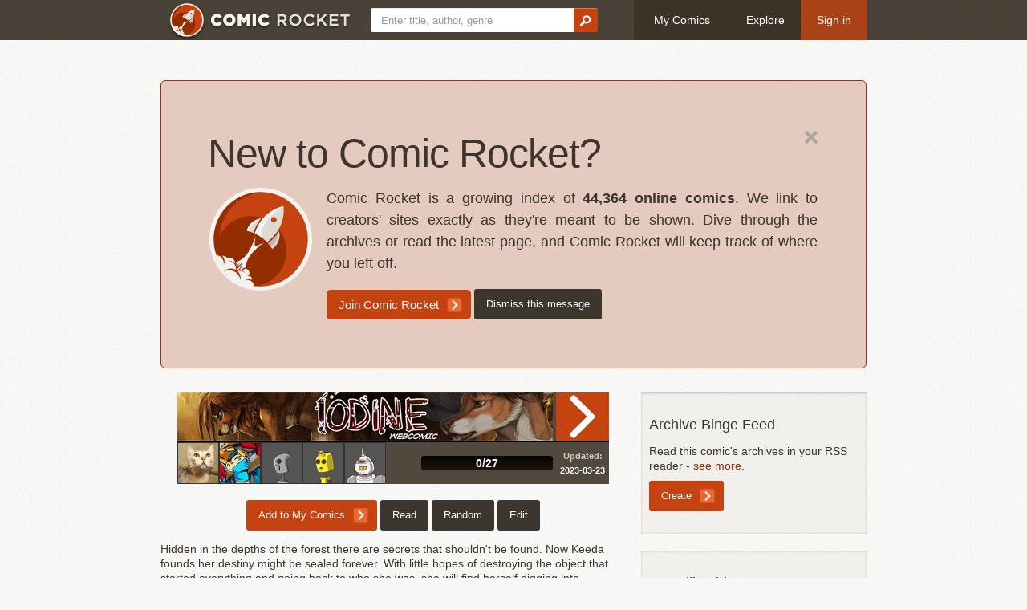

--- FILE ---
content_type: text/html; charset=utf-8
request_url: https://www.comic-rocket.com/explore/iodine/
body_size: 16262
content:
<!doctype html>
<!--[if lt IE 7]> <html xmlns:fb="http://www.facebook.com/2008/fbml" class="no-js lt-ie9 lt-ie8 lt-ie7" lang="en"> <![endif]-->
<!--[if IE 7]>    <html xmlns:fb="http://www.facebook.com/2008/fbml" class="no-js lt-ie9 lt-ie8" lang="en"> <![endif]-->
<!--[if IE 8]>    <html xmlns:fb="http://www.facebook.com/2008/fbml" class="no-js lt-ie9" lang="en"> <![endif]-->
<!--[if gt IE 8]><!--> <html xmlns:fb="http://www.facebook.com/2008/fbml" class="no-js" lang="en"> <!--<![endif]--><head>
<meta http-equiv="X-UA-Compatible" content="IE=edge,chrome=1">
<title>IODINE - Comic Rocket webcomic list</title>
<meta name="keywords" content="webcomic list, webcomic reader, webcomic, comic">
<meta name="viewport" content="width=device-width, initial-scale=1.0">

<link rel="apple-touch-icon" sizes="180x180" href="/media/icons/apple-touch-icon.png">
<link rel="icon" type="image/svg+xml" href="/media/icons/favicon.svg">
<link rel="manifest" href="/media/icons/site.webmanifest">
<link rel="mask-icon" href="/media/icons/safari-pinned-tab.svg" color="#942d00">
<meta name="apple-mobile-web-app-title" content="Comic Rocket">
<meta name="application-name" content="Comic Rocket">
<meta name="msapplication-TileColor" content="#da532c">
<meta name="msapplication-config" content="/media/icons/browserconfig.xml">
<meta name="theme-color" content="#942d00">

<link rel="stylesheet" href="/media/CACHE/css/output.9ee7a9b73305.css" type="text/css">
<script src="/media/js/modernizr-2.5.3.min.js"></script>
<!--[if lt IE 9]> <script src="http://html5shim.googlecode.com/svn/trunk/html5.js"></script> <![endif]-->
<script src="/media/js/jquery-1.7.1.min.js"></script>
<script src="/media/js/jquery-ui-1.10.4.min.js"></script>
<script src="/media/js/jquery.event.drag-2.2.js"></script>

<link rel="alternate" type="application/atom+xml" title="Feed" href="/explore/iodine/feed/" />
<meta property="og:description" content="Hidden in the depths of the forest there are secrets that shouldn&#39;t be found. Now Keeda founds her destiny might be sealed forever. With little hopes of destroying the object that started everything and going back to who she was, she will find herself digging into something much more profound ..." />
<meta property="og:image" content="https://www.comic-rocket.com/public/banner/iodine.jpg" />
<div id="fb-root"></div>
<script>(function(d, s, id) {
      var js, fjs = d.getElementsByTagName(s)[0];
        if (d.getElementById(id)) return;
          js = d.createElement(s); js.id = id;
            js.src = "//connect.facebook.net/en_US/all.js#xfbml=1";
              fjs.parentNode.insertBefore(js, fjs);
}(document, 'script', 'facebook-jssdk'));</script>

<meta property="og:image" content="https://www.comic-rocket.com/media/img/logo-only.png" />
</head>
<body>

<header><div id="nav-bar"><div class="container"><a href="/" id="nav-logo" class="nav-btn"><img src="/media/img/header-logo.png" height="50" width="224"></a><form action="/search" method="get" class="form-search" id="nav-search"><input type="text" name="q" placeholder="Enter title, author, genre"><button type="submit"><img src="/media/img/icon-search.png" width="15" height="14" alt=""></button></form><a href="/login" class="nav-btn">My Comics</a><a href="/explore/" class="nav-btn">Explore</a><a href="/login?next=/explore/iodine/" class="nav-btn btn-login">Sign in</a></div></div></header>
<div class="page">
<div class="container">



<div class="hero-unit">
  <a class="pull-right" href="?hide=welcome"><img src="/media/img/icon-close.png" alt="Hide message" width="16" height="16"></a>
  <h1>New to Comic Rocket?</h1>
  <p>
  <img class="pull-left" src="/media/img/logo-only.png" width="128" height="128" style="margin-right:1em;margin-bottom:1ex">
  Comic Rocket is a growing index of <strong>44,364
  online comics</strong>. We link to creators' sites exactly as they're
  meant to be shown. Dive through the archives or read the latest page,
  and Comic Rocket will keep track of where you left off.
  </p>
  <div>
  <a class="btn btn-primary btn-large" href="/?target=/explore/iodine/">Join Comic Rocket</a>
  <a class="btn btn-info" href="?hide=welcome">Dismiss this message</a>
  </div>
</div>



<section>
  <div class="row-fluid">
    <div class="span8">

<div class="comics-item" id="comics-item-terse"><div class="comics-item-body"><a class="comics-item-image" href="/read/iodine/1"><span>IODINE</span><img src="/public/banner/iodine.jpg" alt=""></a><div class="comics-item-action"><a class="comics-item-read" href="/read/iodine/1">Read</a></div></div><div class="comics-item-progressrow"><div class="comics-item-readers"><a href="/users/ishar/" title="ishar"><img src="https://www.gravatar.com/avatar/1040da7bcaff625723e04982d541c60a?d=robohash&amp;s=50" width="50" height="50" /></a><a href="/users/l33tninja/" title="l33tninja"><img src="https://www.gravatar.com/avatar/03fe225fc9b84c49129397ec39a3e0f3?d=robohash&amp;s=50" width="50" height="50" /></a><a href="/users/Squirrel/" title="Squirrel"><img src="https://www.gravatar.com/avatar/989dfc73a9eb961c34d1bd20d16e9d8b?d=robohash&amp;s=50" width="50" height="50" /></a><a href="/users/Subby/" title="Subby"><img src="https://www.gravatar.com/avatar/1f45f4b0b2bd929949278d77304df8f8?d=robohash&amp;s=50" width="50" height="50" /></a><a href="/users/JohannesHerkner/" title="JohannesHerkner"><img src="https://www.gravatar.com/avatar/a9ddf1d90386b2e0576f0e7778c078fa?d=robohash&amp;s=50" width="50" height="50" /></a></div><div class="comics-item-progress"><div class="progress progress-striped"><div class="progress-label">0/27</div></div></div><div class="comics-item-date"><div><span>Updated:</span> 2023-03-23</div></div></div></div>


    <div id="comic-info-options">
      
      
      
      
      
      
      <a href="/login?next=/read/iodine/1%3Fmark" class="btn btn-primary">Add to My Comics</a>
      
      <a href="/read/iodine/1" class="btn btn-info">Read</a>
      
      
      
      <a href="/read/iodine/random" class="btn btn-info">Random</a>
      
      <a href="/manage/iodine/edit/" class="btn btn-info">Edit</a>
      
    </div>






<p>Hidden in the depths of the forest there are secrets that shouldn&#39;t be found. Now Keeda founds her destiny might be sealed forever. With little hopes of destroying the object that started everything and going back to who she was, she will find herself digging into something much more profound and terrible than she ever imagined.</p>




  <div id="comic-info-details">
    <div class="row-fluid">
      <div class="span3">Content rating:</div>
      <div class="span9">

Parental Guidance Suggested (PG)

      </div>
    </div>

    <div class="row-fluid">
      <div class="span3">Page owner:</div>
      <div class="span9">
        <div>
        
        Are you the creator of IODINE? <a href="/manage/iodine/claim/">Claim this listing.</a>
        
        </div>
        <div><strong><a href="/manage/iodine/edit/creator/">Creator only settings</a></strong></div>
        <div><strong><a href="/genie/iodine/">IODINE Genie</a></strong></div>
      </div>
    </div>




    <div class="row-fluid">
      <div class="span3">Author/artist:</div>
      <div class="span9">
        <div><a href="/person/tatii-lange/">tatii Lange</a></div>
        
        
        
      </div>
    </div>





    <div class="row-fluid">
      <div class="span3">This comic elsewhere:</div>
      <div class="span9">

        <ul>
          <li><a href="mailto:IODINE.comic@gmail.com">E-mail: IODINE.comic@gmail.com</a></li>
          <li><a href="http://www.tatiiart.com/iodine-webcomic">Homepage: http://www.tatiiart.com/iodine-webcomic</a></li>
          <li><a href="https://www.patreon.com/tatiilange">Homepage: https://www.patreon.com/tatiilange</a></li>
          <li>Twitter: 80404482</li>
        </ul>

        <a href="/manage/iodine/edit/contacts/" class="btn btn-info">Edit links</a>
      </div>
    </div>


    <div class="row-fluid">
      <div class="span3">Genre:</div>
      <div class="span9">


        <ul class="nav-pills">
          <li><a href="/genre/dark-fantasy/">Dark Fantasy</a></li>
          <li><a href="/genre/epic-fantasy/">Epic fantasy</a></li>
          <li><a href="/genre/fantasy/">Fantasy</a></li>
          <li><a href="/genre/furry/">Furry</a></li>
          <li><a href="/genre/magic/">Magic</a></li>
          <li><a href="/genre/mythological-fantasy/">Mythological Fantasy</a></li>
        </ul>


      </div>
    </div>

  </div>


<aside>

<a name="archive"></a>
<a class="btn btn-info pull-right" href="/manage/iodine/broken/">Report Problem</a>
</form>
<h3>Archive</h3>
<ol start="&lt;bound method Page.start_index of &lt;Page 1 of 1&gt;&gt;" id="infinite-scroll">
  
  <li><a href="/read/iodine/1">https://www.tatiiart.com/cover</a>: START READING | tatiiart</li>
  
  <li><a href="/read/iodine/2">https://www.tatiiart.com/p1-2</a>: p1-2 | tatiiart</li>
  
  <li><a href="/read/iodine/3">https://www.tatiiart.com/p3</a>: p3 | tatiiart</li>
  
  <li><a href="/read/iodine/4">https://www.tatiiart.com/p4</a>: p4 | tatiiart</li>
  
  <li><a href="/read/iodine/5">https://www.tatiiart.com/p5</a>: p5 | tatiiart</li>
  
  <li><a href="/read/iodine/6">https://www.tatiiart.com/p6</a>: p6 | tatiiart</li>
  
  <li><a href="/read/iodine/7">https://www.tatiiart.com/p7</a>: p7 | tatiiart</li>
  
  <li><a href="/read/iodine/8">https://www.tatiiart.com/p8</a>: p8 | tatiiart</li>
  
  <li><a href="/read/iodine/9">https://www.tatiiart.com/p9</a>: p9 | tatiiart</li>
  
  <li><a href="/read/iodine/10">https://www.tatiiart.com/p10</a>: p10 | tatiiart</li>
  
  <li><a href="/read/iodine/11">https://www.tatiiart.com/p11</a>: p11 | tatiiart</li>
  
  <li><a href="/read/iodine/12">https://www.tatiiart.com/p12</a>: p12 | tatiiart</li>
  
  <li><a href="/read/iodine/13">https://www.tatiiart.com/p13</a>: p13 | tatiiart</li>
  
  <li><a href="/read/iodine/14">https://www.tatiiart.com/p14</a>: p14 | tatiiart</li>
  
  <li><a href="/read/iodine/15">https://www.tatiiart.com/p15</a>: p15 | tatiiart</li>
  
  <li><a href="/read/iodine/16">https://www.tatiiart.com/p16</a>: p16 | tatiiart</li>
  
  <li><a href="/read/iodine/17">https://www.tatiiart.com/p17</a>: p17 | tatiiart</li>
  
  <li><a href="/read/iodine/18">https://www.tatiiart.com/p18</a>: p18 | tatiiart</li>
  
  <li><a href="/read/iodine/19">https://www.tatiiart.com/p19</a>: p19 | tatiiart</li>
  
  <li><a href="/read/iodine/20">https://www.tatiiart.com/p20</a>: p20 | tatiiart</li>
  
  <li><a href="/read/iodine/21">https://www.tatiiart.com/p21</a>: p21 | tatiiart</li>
  
  <li><a href="/read/iodine/22">https://www.tatiiart.com/p22</a>: p22 | tatiiart</li>
  
  <li><a href="/read/iodine/23">https://www.tatiiart.com/p23</a>: p23 | tatiiart</li>
  
  <li><a href="/read/iodine/24">https://www.tatiiart.com/p24</a>: p24 | tatiiart</li>
  
  <li><a href="/read/iodine/25">https://www.tatiiart.com/p25</a>: p25 | tatiiart</li>
  
  <li><a href="/read/iodine/26">https://www.tatiiart.com/p26</a>: p26 | tatiiart</li>
  
  <li><a href="/read/iodine/27">https://www.tatiiart.com/p27</a>: p27 | tatiiart</li>
  
</ol>

</aside>


</div>

    <div class="span4">

<aside>
<h5>Archive Binge Feed</h5>
    
        Read this comic's archives in your RSS reader - <a href="/help/archive-binge/">see more</a>.
        <form action="/manage/iodine/create_feed/" method="post"><input type="hidden" name="csrfmiddlewaretoken" value="RnJx6uUbFKZdxgXFY0steayLovvHsaFGAexMrMtON4iGCuYUHdAL6JEjdRjCHLts" />
            <input class="btn btn-primary" type="submit" value="Create">
        </form>
    
</aside>










<aside>
<h5>More like this</h5>

<div class="related-comic clearfix"><a href="/explore/souls-journey/" title="Soul&#39;s Journey"><img src="/public/banner/souls-journey.png" width="234" height="30" alt="Soul&#39;s Journey"></a></div>

<div class="related-comic clearfix"><a href="/explore/deviant/" title="Deviant"><img src="/public/banner/deviant.jpg" width="234" height="30" alt="Deviant"></a></div>

<div class="related-comic clearfix"><a href="/explore/bloodline-2/" title="Bloodline"><img src="/public/banner/bloodline-2_NhTufhG.png" width="234" height="30" alt="Bloodline"></a></div>

<div class="related-comic clearfix"><a href="/explore/just-another-day/" title="Just Another Day"><img src="/public/banner/just-another-day_2.jpg" width="234" height="30" alt="Just Another Day"></a></div>

<div class="related-comic clearfix"><a href="/explore/the-pride-of-life/" title="The Pride of Life"><img src="/public/banner/the-pride-of-life-2.png" width="234" height="30" alt="The Pride of Life"></a></div>

</aside>


    </div>
  </div>
</section>




</div>
</div>

<footer>
<div id="contact-bar">
<div class="footer-shadow">
  <div class="container">
  <div class="row-fluid">
    <div class="span2">
      <h4>You</h4>
      <ul>
        
        <li><a href="/login?next=/explore/iodine/">Log in</a></li>
        
      </ul>
    </div>
    <div class="span2">
      <h4>Comics</h4>
      <ul>
        <li><a href="/explore/">Explore</a></li>
        <li><a href="https://news.comic-rocket.com/?mtm_campaign=footer" referrerpolicy="no-referrer-when-downgrade" target="_blank">News</a></li>
        <li><a href="/new/">Add a comic</a></li>
      </ul>
    </div>
    <div class="span3">
      <h4>Us</h4>
      <ul>
        <li><a href="/about/">About</a></li>
        <li><a href="/help/">Help</a></li>
        <li><a href="https://shop.comic-rocket.com/?mtm_campaign=footer" referrerpolicy="no-referrer-when-downgrade" target="_blank">Shop</a></li>
        <li><a href="/status">Site status</a></li>
        <li><a href="/press/">Press</a></li>
        <li><a href="/supporters/">Supporters</a></li>
        <li class="contact-email"><a href="/contact/">Contact us</a></li>
      </ul>
    </div>
    <div class="span5">
    <div id="contact-social">
      <ul>
        <li><a href="https://twitter.com/mycomicrocket" rel="noopener noreferrer" target="_blank" class="social-button" style="background-color: #1D9BF0">
            <svg version="1.1" xmlns="http://www.w3.org/2000/svg" x="0px" y="0px"
                     viewBox="0 0 248 204" style="enable-background:new 0 0 248 204;" xml:space="preserve">
            <g>
                    <path d="M221.95,51.29c0.15,2.17,0.15,4.34,0.15,6.53c0,66.73-50.8,143.69-143.69,143.69v-0.04
                            C50.97,201.51,24.1,193.65,1,178.83c3.99,0.48,8,0.72,12.02,0.73c22.74,0.02,44.83-7.61,62.72-21.66
                            c-21.61-0.41-40.56-14.5-47.18-35.07c7.57,1.46,15.37,1.16,22.8-0.87C27.8,117.2,10.85,96.5,10.85,72.46c0-0.22,0-0.43,0-0.64
                            c7.02,3.91,14.88,6.08,22.92,6.32C11.58,63.31,4.74,33.79,18.14,10.71c25.64,31.55,63.47,50.73,104.08,52.76
                            c-4.07-17.54,1.49-35.92,14.61-48.25c20.34-19.12,52.33-18.14,71.45,2.19c11.31-2.23,22.15-6.38,32.07-12.26
                            c-3.77,11.69-11.66,21.62-22.2,27.93c10.01-1.18,19.79-3.86,29-7.95C240.37,35.29,231.83,44.14,221.95,51.29z"/>
            </g>
            </svg>
            Follow @mycomicrocket
        </a></li>
        <li><a href="https://www.patreon.com/bePatron?u=2593666" rel="noopener" referrerpolicy="no-referrer-when-downgrade" target="_blank" class="social-button" style="background-color: #FF424D">
            <svg viewBox="0 0 569 546" xmlns="http://www.w3.org/2000/svg"><g><circle cx="362.589996" cy="204.589996" r="204.589996"></circle><rect height="545.799988" width="100" x="0" y="0"></rect></g></svg>
            Become a patron
        </a></li>
      </ul>
    </div>
    </div>
  </div>
  </div>
</div>
</div>
<div id="legal-bar">
  <div class="container">
    <div style="float:left">
      <a href="/terms/">Terms of Use</a>
      <img src="/media/img/icon-bullet.png" width="6" height="6">
      <a href="/privacy/">Privacy Policy</a>
      <img src="/media/img/icon-bullet.png" width="6" height="6">
      <a href="/help/">Support</a>
    </div>
    <div style="text-align:right">All marks are the property of their respective owners. © 2009-2021 Comic Rocket. All rights reserved</div>
  </div>
</div>
</footer>

<script src="/media/CACHE/js/output.6f109ea4e6fe.js"></script>
</body>
</html>